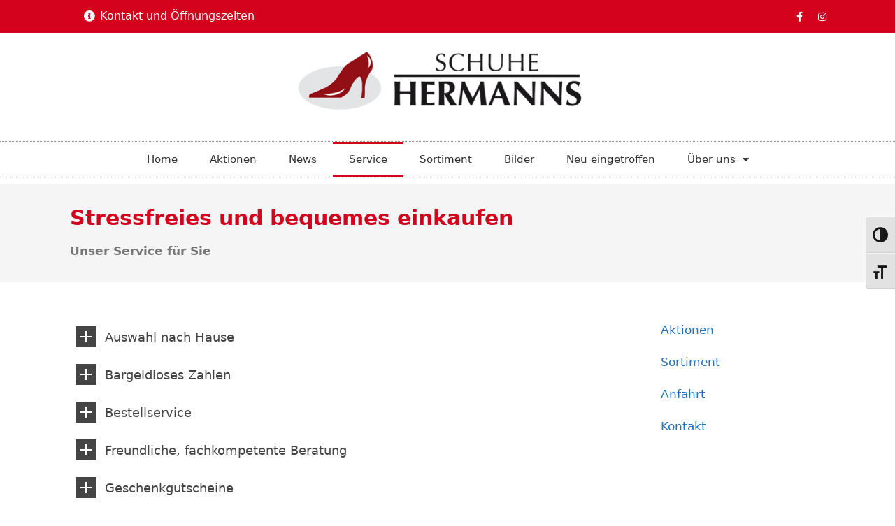

--- FILE ---
content_type: text/css
request_url: https://www.schuhhaus-hermanns.de/wp-content/uploads/elementor/css/post-73287.css?ver=1764279488
body_size: 1049
content:
.elementor-73287 .elementor-element.elementor-element-3dff340b > .elementor-container > .elementor-column > .elementor-widget-wrap{align-content:center;align-items:center;}.elementor-73287 .elementor-element.elementor-element-3dff340b .elementor-repeater-item-8196203.jet-parallax-section__layout .jet-parallax-section__image{background-size:auto;}.elementor-bc-flex-widget .elementor-73287 .elementor-element.elementor-element-844613f.elementor-column .elementor-widget-wrap{align-items:center;}.elementor-73287 .elementor-element.elementor-element-844613f.elementor-column.elementor-element[data-element_type="column"] > .elementor-widget-wrap.elementor-element-populated{align-content:center;align-items:center;}.elementor-73287 .elementor-element.elementor-element-844613f > .elementor-widget-wrap > .elementor-widget:not(.elementor-widget__width-auto):not(.elementor-widget__width-initial):not(:last-child):not(.elementor-absolute){margin-bottom:0px;}.elementor-73287 .elementor-element.elementor-element-1b35a6de .elementor-button .elementor-align-icon-right{margin-left:7px;}.elementor-73287 .elementor-element.elementor-element-1b35a6de .elementor-button .elementor-align-icon-left{margin-right:7px;}.elementor-73287 .elementor-element.elementor-element-1b35a6de .elementor-button{fill:#ffffff;color:#ffffff;background-color:#d4021d;}.elementor-73287 .elementor-element.elementor-element-1b35a6de .elementor-button:hover, .elementor-73287 .elementor-element.elementor-element-1b35a6de .elementor-button:focus{color:#000000;}.elementor-73287 .elementor-element.elementor-element-1b35a6de .elementor-button:hover svg, .elementor-73287 .elementor-element.elementor-element-1b35a6de .elementor-button:focus svg{fill:#000000;}.elementor-73287 .elementor-element.elementor-element-184fd97e > .elementor-widget-wrap > .elementor-widget:not(.elementor-widget__width-auto):not(.elementor-widget__width-initial):not(:last-child):not(.elementor-absolute){margin-bottom:0px;}.elementor-73287 .elementor-element.elementor-element-701eb4b2{--grid-template-columns:repeat(0, auto);--icon-size:14px;--grid-column-gap:5px;--grid-row-gap:0px;}.elementor-73287 .elementor-element.elementor-element-701eb4b2 .elementor-widget-container{text-align:right;}.elementor-73287 .elementor-element.elementor-element-701eb4b2 .elementor-social-icon{background-color:rgba(0,0,0,0);}.elementor-73287 .elementor-element.elementor-element-701eb4b2 .elementor-social-icon i{color:#ffffff;}.elementor-73287 .elementor-element.elementor-element-701eb4b2 .elementor-social-icon svg{fill:#ffffff;}.elementor-73287 .elementor-element.elementor-element-3dff340b:not(.elementor-motion-effects-element-type-background), .elementor-73287 .elementor-element.elementor-element-3dff340b > .elementor-motion-effects-container > .elementor-motion-effects-layer{background-color:#d4021d;}.elementor-73287 .elementor-element.elementor-element-3dff340b{transition:background 0.3s, border 0.3s, border-radius 0.3s, box-shadow 0.3s;margin-top:0px;margin-bottom:10px;}.elementor-73287 .elementor-element.elementor-element-3dff340b > .elementor-background-overlay{transition:background 0.3s, border-radius 0.3s, opacity 0.3s;}.elementor-73287 .elementor-element.elementor-element-7a2b1365 > .elementor-container > .elementor-column > .elementor-widget-wrap{align-content:center;align-items:center;}.elementor-73287 .elementor-element.elementor-element-7a2b1365 .elementor-repeater-item-5fedeab.jet-parallax-section__layout .jet-parallax-section__image{background-size:auto;}.elementor-73287 .elementor-element.elementor-element-30812a0a > .elementor-element-populated{margin:0px 0px 0px 0px;--e-column-margin-right:0px;--e-column-margin-left:0px;padding:0px 0px 0px 0px;}.elementor-73287 .elementor-element.elementor-element-7116ce77 img{max-width:90%;}.elementor-73287 .elementor-element.elementor-element-628b260f .elementor-menu-toggle{margin-left:auto;background-color:rgba(0,0,0,0);}.elementor-73287 .elementor-element.elementor-element-628b260f .elementor-nav-menu .elementor-item{font-size:15px;font-weight:normal;}.elementor-73287 .elementor-element.elementor-element-628b260f .elementor-nav-menu--main .elementor-item{color:#303030;fill:#303030;padding-left:23px;padding-right:23px;padding-top:15px;padding-bottom:15px;}.elementor-73287 .elementor-element.elementor-element-628b260f .elementor-nav-menu--main:not(.e--pointer-framed) .elementor-item:before,
					.elementor-73287 .elementor-element.elementor-element-628b260f .elementor-nav-menu--main:not(.e--pointer-framed) .elementor-item:after{background-color:#d4021d;}.elementor-73287 .elementor-element.elementor-element-628b260f .e--pointer-framed .elementor-item:before,
					.elementor-73287 .elementor-element.elementor-element-628b260f .e--pointer-framed .elementor-item:after{border-color:#d4021d;}.elementor-73287 .elementor-element.elementor-element-628b260f{--e-nav-menu-horizontal-menu-item-margin:calc( 0px / 2 );z-index:20;}.elementor-73287 .elementor-element.elementor-element-628b260f .elementor-nav-menu--main:not(.elementor-nav-menu--layout-horizontal) .elementor-nav-menu > li:not(:last-child){margin-bottom:0px;}.elementor-73287 .elementor-element.elementor-element-628b260f .elementor-nav-menu--dropdown a, .elementor-73287 .elementor-element.elementor-element-628b260f .elementor-menu-toggle{color:#000000;}.elementor-73287 .elementor-element.elementor-element-628b260f .elementor-nav-menu--dropdown{background-color:#f5f5f5;}.elementor-73287 .elementor-element.elementor-element-628b260f .elementor-nav-menu--dropdown a:hover,
					.elementor-73287 .elementor-element.elementor-element-628b260f .elementor-nav-menu--dropdown a.elementor-item-active,
					.elementor-73287 .elementor-element.elementor-element-628b260f .elementor-nav-menu--dropdown a.highlighted,
					.elementor-73287 .elementor-element.elementor-element-628b260f .elementor-menu-toggle:hover{color:#ffffff;}.elementor-73287 .elementor-element.elementor-element-628b260f .elementor-nav-menu--dropdown a:hover,
					.elementor-73287 .elementor-element.elementor-element-628b260f .elementor-nav-menu--dropdown a.elementor-item-active,
					.elementor-73287 .elementor-element.elementor-element-628b260f .elementor-nav-menu--dropdown a.highlighted{background-color:#d4021d;}.elementor-73287 .elementor-element.elementor-element-628b260f .elementor-nav-menu--dropdown a.elementor-item-active{color:#ffffff;background-color:#d4021d;}.elementor-73287 .elementor-element.elementor-element-628b260f .elementor-nav-menu--dropdown .elementor-item, .elementor-73287 .elementor-element.elementor-element-628b260f .elementor-nav-menu--dropdown  .elementor-sub-item{font-size:14px;}.elementor-73287 .elementor-element.elementor-element-628b260f .elementor-nav-menu--main .elementor-nav-menu--dropdown, .elementor-73287 .elementor-element.elementor-element-628b260f .elementor-nav-menu__container.elementor-nav-menu--dropdown{box-shadow:0px 0px 10px 0px rgba(0,0,0,0.5);}.elementor-73287 .elementor-element.elementor-element-628b260f .elementor-nav-menu--dropdown a{padding-left:20px;padding-right:20px;}.elementor-73287 .elementor-element.elementor-element-628b260f div.elementor-menu-toggle{color:#000000;}.elementor-73287 .elementor-element.elementor-element-628b260f div.elementor-menu-toggle svg{fill:#000000;}.elementor-73287 .elementor-element.elementor-element-628b260f > .elementor-widget-container{border-style:dotted;border-width:1px 0px 1px 0px;border-color:#8e8e8e;}.elementor-73287 .elementor-element.elementor-element-7a2b1365:not(.elementor-motion-effects-element-type-background), .elementor-73287 .elementor-element.elementor-element-7a2b1365 > .elementor-motion-effects-container > .elementor-motion-effects-layer{background-color:#ffffff;}.elementor-73287 .elementor-element.elementor-element-7a2b1365{transition:background 0.3s, border 0.3s, border-radius 0.3s, box-shadow 0.3s;}.elementor-73287 .elementor-element.elementor-element-7a2b1365 > .elementor-background-overlay{transition:background 0.3s, border-radius 0.3s, opacity 0.3s;}@media(max-width:1024px){.elementor-73287 .elementor-element.elementor-element-3dff340b{padding:10px 20px 10px 20px;}.elementor-73287 .elementor-element.elementor-element-7a2b1365{padding:20px 20px 20px 20px;}}@media(max-width:767px){.elementor-73287 .elementor-element.elementor-element-844613f{width:100%;}.elementor-73287 .elementor-element.elementor-element-1b35a6de > .elementor-widget-container{margin:-14px -14px -14px -14px;}.elementor-73287 .elementor-element.elementor-element-701eb4b2 .elementor-widget-container{text-align:center;}.elementor-73287 .elementor-element.elementor-element-701eb4b2 > .elementor-widget-container{margin:-8px -8px -8px -8px;}.elementor-73287 .elementor-element.elementor-element-3dff340b{padding:0px 20px 0px 20px;}}

--- FILE ---
content_type: text/css
request_url: https://www.schuhhaus-hermanns.de/wp-content/uploads/elementor/css/post-73289.css?ver=1764279529
body_size: 1208
content:
.elementor-73289 .elementor-element.elementor-element-172a7e59 .elementor-repeater-item-415249e.jet-parallax-section__layout .jet-parallax-section__image{background-size:auto;}.elementor-73289 .elementor-element.elementor-element-4baafa9f > .elementor-element-populated{margin:0% 20% 0% 0%;--e-column-margin-right:20%;--e-column-margin-left:0%;}.elementor-73289 .elementor-element.elementor-element-3bcc463f{text-align:left;}.elementor-73289 .elementor-element.elementor-element-3bcc463f img{width:300px;}.elementor-73289 .elementor-element.elementor-element-17fbbed6{color:rgba(84,89,95,0.79);font-size:14px;font-weight:normal;line-height:1.8em;}.elementor-73289 .elementor-element.elementor-element-23bafc59 .elementor-button .elementor-align-icon-right{margin-left:15px;}.elementor-73289 .elementor-element.elementor-element-23bafc59 .elementor-button .elementor-align-icon-left{margin-right:15px;}.elementor-73289 .elementor-element.elementor-element-23bafc59 .elementor-button{fill:#ffffff;color:#ffffff;background-color:#d4021d;}.elementor-73289 .elementor-element.elementor-element-23bafc59 .elementor-button:hover, .elementor-73289 .elementor-element.elementor-element-23bafc59 .elementor-button:focus{color:#000000;}.elementor-73289 .elementor-element.elementor-element-23bafc59 .elementor-button:hover svg, .elementor-73289 .elementor-element.elementor-element-23bafc59 .elementor-button:focus svg{fill:#000000;}.elementor-73289 .elementor-element.elementor-element-1eff0c0b{--grid-template-columns:repeat(0, auto);--icon-size:12px;--grid-column-gap:5px;--grid-row-gap:0px;}.elementor-73289 .elementor-element.elementor-element-1eff0c0b .elementor-widget-container{text-align:center;}.elementor-73289 .elementor-element.elementor-element-1eff0c0b .elementor-social-icon{--icon-padding:0.9em;}.elementor-73289 .elementor-element.elementor-element-1eff0c0b > .elementor-widget-container{margin:30px 0px 0px 0px;}.elementor-73289 .elementor-element.elementor-element-672643fb .elementor-heading-title{color:#d4021d;font-size:18px;font-weight:500;}.elementor-73289 .elementor-element.elementor-element-44a1b096 .elementor-repeater-item-4b928e8.jet-parallax-section__layout .jet-parallax-section__image{background-size:auto;}.elementor-73289 .elementor-element.elementor-element-4dd33c82 .elementor-icon-list-items:not(.elementor-inline-items) .elementor-icon-list-item:not(:last-child){padding-bottom:calc(14px/2);}.elementor-73289 .elementor-element.elementor-element-4dd33c82 .elementor-icon-list-items:not(.elementor-inline-items) .elementor-icon-list-item:not(:first-child){margin-top:calc(14px/2);}.elementor-73289 .elementor-element.elementor-element-4dd33c82 .elementor-icon-list-items.elementor-inline-items .elementor-icon-list-item{margin-right:calc(14px/2);margin-left:calc(14px/2);}.elementor-73289 .elementor-element.elementor-element-4dd33c82 .elementor-icon-list-items.elementor-inline-items{margin-right:calc(-14px/2);margin-left:calc(-14px/2);}body.rtl .elementor-73289 .elementor-element.elementor-element-4dd33c82 .elementor-icon-list-items.elementor-inline-items .elementor-icon-list-item:after{left:calc(-14px/2);}body:not(.rtl) .elementor-73289 .elementor-element.elementor-element-4dd33c82 .elementor-icon-list-items.elementor-inline-items .elementor-icon-list-item:after{right:calc(-14px/2);}.elementor-73289 .elementor-element.elementor-element-4dd33c82 .elementor-icon-list-icon i{color:rgba(0,0,0,0.23);transition:color 0.3s;}.elementor-73289 .elementor-element.elementor-element-4dd33c82 .elementor-icon-list-icon svg{fill:rgba(0,0,0,0.23);transition:fill 0.3s;}.elementor-73289 .elementor-element.elementor-element-4dd33c82{--e-icon-list-icon-size:13px;--icon-vertical-offset:0px;}.elementor-73289 .elementor-element.elementor-element-4dd33c82 .elementor-icon-list-icon{padding-right:9px;}.elementor-73289 .elementor-element.elementor-element-4dd33c82 .elementor-icon-list-item > .elementor-icon-list-text, .elementor-73289 .elementor-element.elementor-element-4dd33c82 .elementor-icon-list-item > a{font-size:13px;font-weight:normal;}.elementor-73289 .elementor-element.elementor-element-4dd33c82 .elementor-icon-list-text{color:rgba(0,0,0,0.79);transition:color 0.3s;}.elementor-73289 .elementor-element.elementor-element-4dd33c82 .elementor-icon-list-item:hover .elementor-icon-list-text{color:#d4021d;}.elementor-73289 .elementor-element.elementor-element-6ec33461 .elementor-icon-list-items:not(.elementor-inline-items) .elementor-icon-list-item:not(:last-child){padding-bottom:calc(14px/2);}.elementor-73289 .elementor-element.elementor-element-6ec33461 .elementor-icon-list-items:not(.elementor-inline-items) .elementor-icon-list-item:not(:first-child){margin-top:calc(14px/2);}.elementor-73289 .elementor-element.elementor-element-6ec33461 .elementor-icon-list-items.elementor-inline-items .elementor-icon-list-item{margin-right:calc(14px/2);margin-left:calc(14px/2);}.elementor-73289 .elementor-element.elementor-element-6ec33461 .elementor-icon-list-items.elementor-inline-items{margin-right:calc(-14px/2);margin-left:calc(-14px/2);}body.rtl .elementor-73289 .elementor-element.elementor-element-6ec33461 .elementor-icon-list-items.elementor-inline-items .elementor-icon-list-item:after{left:calc(-14px/2);}body:not(.rtl) .elementor-73289 .elementor-element.elementor-element-6ec33461 .elementor-icon-list-items.elementor-inline-items .elementor-icon-list-item:after{right:calc(-14px/2);}.elementor-73289 .elementor-element.elementor-element-6ec33461 .elementor-icon-list-icon i{color:rgba(0,0,0,0.23);transition:color 0.3s;}.elementor-73289 .elementor-element.elementor-element-6ec33461 .elementor-icon-list-icon svg{fill:rgba(0,0,0,0.23);transition:fill 0.3s;}.elementor-73289 .elementor-element.elementor-element-6ec33461{--e-icon-list-icon-size:13px;--icon-vertical-offset:0px;}.elementor-73289 .elementor-element.elementor-element-6ec33461 .elementor-icon-list-icon{padding-right:9px;}.elementor-73289 .elementor-element.elementor-element-6ec33461 .elementor-icon-list-item > .elementor-icon-list-text, .elementor-73289 .elementor-element.elementor-element-6ec33461 .elementor-icon-list-item > a{font-size:13px;font-weight:normal;}.elementor-73289 .elementor-element.elementor-element-6ec33461 .elementor-icon-list-text{color:rgba(0,0,0,0.79);transition:color 0.3s;}.elementor-73289 .elementor-element.elementor-element-6ec33461 .elementor-icon-list-item:hover .elementor-icon-list-text{color:#d4021d;}.elementor-73289 .elementor-element.elementor-element-44a1b096{margin-top:30px;margin-bottom:0px;}.elementor-73289 .elementor-element.elementor-element-75f347a2 .elementor-heading-title{color:#d4021d;font-size:18px;font-weight:500;}.elementor-73289 .elementor-element.elementor-element-7e88bb12{--grid-column-gap:30px;--grid-row-gap:0px;}.elementor-73289 .elementor-element.elementor-element-172a7e59:not(.elementor-motion-effects-element-type-background), .elementor-73289 .elementor-element.elementor-element-172a7e59 > .elementor-motion-effects-container > .elementor-motion-effects-layer{background-color:#f5f5f5;}.elementor-73289 .elementor-element.elementor-element-172a7e59{transition:background 0.3s, border 0.3s, border-radius 0.3s, box-shadow 0.3s;padding:50px 0px 50px 0px;}.elementor-73289 .elementor-element.elementor-element-172a7e59 > .elementor-background-overlay{transition:background 0.3s, border-radius 0.3s, opacity 0.3s;}.elementor-73289 .elementor-element.elementor-element-4263ecd > .elementor-container{min-height:50px;}.elementor-73289 .elementor-element.elementor-element-4263ecd > .elementor-container > .elementor-column > .elementor-widget-wrap{align-content:center;align-items:center;}.elementor-73289 .elementor-element.elementor-element-4263ecd .elementor-repeater-item-f7a4dff.jet-parallax-section__layout .jet-parallax-section__image{background-size:auto;}.elementor-73289 .elementor-element.elementor-element-5e527064{text-align:left;}.elementor-73289 .elementor-element.elementor-element-5e527064 .elementor-heading-title{color:#7a7a7a;font-size:12px;font-weight:300;text-transform:uppercase;}.elementor-73289 .elementor-element.elementor-element-1ac89727{text-align:right;}.elementor-73289 .elementor-element.elementor-element-1ac89727 .elementor-heading-title{color:#7a7a7a;font-size:12px;font-weight:300;text-transform:uppercase;}.elementor-73289 .elementor-element.elementor-element-4263ecd:not(.elementor-motion-effects-element-type-background), .elementor-73289 .elementor-element.elementor-element-4263ecd > .elementor-motion-effects-container > .elementor-motion-effects-layer{background-color:#ffffff;}.elementor-73289 .elementor-element.elementor-element-4263ecd{transition:background 0.3s, border 0.3s, border-radius 0.3s, box-shadow 0.3s;}.elementor-73289 .elementor-element.elementor-element-4263ecd > .elementor-background-overlay{transition:background 0.3s, border-radius 0.3s, opacity 0.3s;}@media(max-width:1024px){.elementor-73289 .elementor-element.elementor-element-4baafa9f > .elementor-element-populated{margin:0% 10% 0% 0%;--e-column-margin-right:10%;--e-column-margin-left:0%;}.elementor-73289 .elementor-element.elementor-element-4dd33c82 .elementor-icon-list-item > .elementor-icon-list-text, .elementor-73289 .elementor-element.elementor-element-4dd33c82 .elementor-icon-list-item > a{font-size:13px;}.elementor-73289 .elementor-element.elementor-element-6ec33461 .elementor-icon-list-item > .elementor-icon-list-text, .elementor-73289 .elementor-element.elementor-element-6ec33461 .elementor-icon-list-item > a{font-size:13px;}.elementor-73289 .elementor-element.elementor-element-172a7e59{padding:30px 20px 30px 20px;}.elementor-73289 .elementor-element.elementor-element-4263ecd{padding:5px 20px 5px 20px;}}@media(min-width:768px){.elementor-73289 .elementor-element.elementor-element-4baafa9f{width:36.491%;}.elementor-73289 .elementor-element.elementor-element-6035adc5{width:30.173%;}.elementor-73289 .elementor-element.elementor-element-2f6ebf06{width:40%;}.elementor-73289 .elementor-element.elementor-element-40a7ce1c{width:59.992%;}.elementor-73289 .elementor-element.elementor-element-c746cd9{width:4.455%;}.elementor-73289 .elementor-element.elementor-element-33d8dda7{width:45.455%;}.elementor-73289 .elementor-element.elementor-element-14bf5c2b{width:50.086%;}}@media(max-width:1024px) and (min-width:768px){.elementor-73289 .elementor-element.elementor-element-4baafa9f{width:33%;}.elementor-73289 .elementor-element.elementor-element-6035adc5{width:33%;}.elementor-73289 .elementor-element.elementor-element-11078fca{width:33%;}}@media(max-width:767px){.elementor-73289 .elementor-element.elementor-element-4baafa9f{width:100%;}.elementor-73289 .elementor-element.elementor-element-3bcc463f img{width:300px;}.elementor-73289 .elementor-element.elementor-element-6035adc5{width:100%;}.elementor-73289 .elementor-element.elementor-element-6035adc5 > .elementor-element-populated{margin:30px 0px 0px 0px;--e-column-margin-right:0px;--e-column-margin-left:0px;}.elementor-73289 .elementor-element.elementor-element-2f6ebf06{width:50%;}.elementor-73289 .elementor-element.elementor-element-40a7ce1c{width:50%;}.elementor-73289 .elementor-element.elementor-element-11078fca > .elementor-element-populated{margin:30px 0px 0px 0px;--e-column-margin-right:0px;--e-column-margin-left:0px;}.elementor-73289 .elementor-element.elementor-element-172a7e59{padding:30px 20px 30px 20px;}.elementor-73289 .elementor-element.elementor-element-5e527064{text-align:center;}.elementor-73289 .elementor-element.elementor-element-1ac89727{text-align:center;}}

--- FILE ---
content_type: text/css
request_url: https://www.schuhhaus-hermanns.de/wp-content/uploads/elementor/css/post-73260.css?ver=1691167744
body_size: 563
content:
.elementor-73260 .elementor-element.elementor-element-cccebf5 > .elementor-container{min-height:140px;}.elementor-73260 .elementor-element.elementor-element-cccebf5 > .elementor-container > .elementor-column > .elementor-widget-wrap{align-content:center;align-items:center;}.elementor-73260 .elementor-element.elementor-element-cccebf5 .elementor-repeater-item-d80442f.jet-parallax-section__layout .jet-parallax-section__image{background-size:auto;}.elementor-73260 .elementor-element.elementor-element-6d6b9f8b{text-align:left;}.elementor-73260 .elementor-element.elementor-element-6d6b9f8b .elementor-heading-title{color:#d4021d;font-size:30px;font-weight:700;}.elementor-73260 .elementor-element.elementor-element-7a594126{color:#777777;font-weight:700;}.elementor-73260 .elementor-element.elementor-element-cccebf5:not(.elementor-motion-effects-element-type-background), .elementor-73260 .elementor-element.elementor-element-cccebf5 > .elementor-motion-effects-container > .elementor-motion-effects-layer{background-color:#f5f5f5;}.elementor-73260 .elementor-element.elementor-element-cccebf5{transition:background 0.3s, border 0.3s, border-radius 0.3s, box-shadow 0.3s;margin-top:010px;margin-bottom:0px;padding:0px 0px 0px 0px;}.elementor-73260 .elementor-element.elementor-element-cccebf5 > .elementor-background-overlay{transition:background 0.3s, border-radius 0.3s, opacity 0.3s;}.elementor-73260 .elementor-element.elementor-element-2c81e321 .elementor-repeater-item-e79fb65.jet-parallax-section__layout .jet-parallax-section__image{background-size:auto;}.elementor-73260 .elementor-element.elementor-element-bfa1a89 .elementor-menu-toggle{margin:0 auto;}.elementor-73260 .elementor-element.elementor-element-bfa1a89 .elementor-nav-menu--main .elementor-item:hover,
					.elementor-73260 .elementor-element.elementor-element-bfa1a89 .elementor-nav-menu--main .elementor-item.elementor-item-active,
					.elementor-73260 .elementor-element.elementor-element-bfa1a89 .elementor-nav-menu--main .elementor-item.highlighted,
					.elementor-73260 .elementor-element.elementor-element-bfa1a89 .elementor-nav-menu--main .elementor-item:focus{color:#fff;}.elementor-73260 .elementor-element.elementor-element-bfa1a89 .elementor-nav-menu--main:not(.e--pointer-framed) .elementor-item:before,
					.elementor-73260 .elementor-element.elementor-element-bfa1a89 .elementor-nav-menu--main:not(.e--pointer-framed) .elementor-item:after{background-color:#d4021d;}.elementor-73260 .elementor-element.elementor-element-bfa1a89 .e--pointer-framed .elementor-item:before,
					.elementor-73260 .elementor-element.elementor-element-bfa1a89 .e--pointer-framed .elementor-item:after{border-color:#d4021d;}.elementor-73260 .elementor-element.elementor-element-bfa1a89 .elementor-nav-menu--main:not(.e--pointer-framed) .elementor-item.elementor-item-active:before,
					.elementor-73260 .elementor-element.elementor-element-bfa1a89 .elementor-nav-menu--main:not(.e--pointer-framed) .elementor-item.elementor-item-active:after{background-color:#d4021d;}.elementor-73260 .elementor-element.elementor-element-bfa1a89 .e--pointer-framed .elementor-item.elementor-item-active:before,
					.elementor-73260 .elementor-element.elementor-element-bfa1a89 .e--pointer-framed .elementor-item.elementor-item-active:after{border-color:#d4021d;}.elementor-73260 .elementor-element.elementor-element-2c81e321{transition:background 0.3s, border 0.3s, border-radius 0.3s, box-shadow 0.3s;margin-top:35px;margin-bottom:35px;padding:0px 0px 0px 0px;}.elementor-73260 .elementor-element.elementor-element-2c81e321 > .elementor-background-overlay{transition:background 0.3s, border-radius 0.3s, opacity 0.3s;}@media(max-width:1024px){.elementor-73260 .elementor-element.elementor-element-cccebf5{margin-top:0px;margin-bottom:0px;padding:010px 20px 0px 20px;}.elementor-73260 .elementor-element.elementor-element-2c81e321{padding:100px 25px 100px 25px;}}@media(max-width:767px){.elementor-73260 .elementor-element.elementor-element-6d6b9f8b{text-align:center;}.elementor-73260 .elementor-element.elementor-element-7a594126{text-align:center;}.elementor-73260 .elementor-element.elementor-element-cccebf5{margin-top:0px;margin-bottom:0px;padding:15px 0px 0px 0px;}.elementor-73260 .elementor-element.elementor-element-2c81e321{padding:50px 15px 50px 15px;}}@media(min-width:768px){.elementor-73260 .elementor-element.elementor-element-440d838d{width:75%;}.elementor-73260 .elementor-element.elementor-element-c60b078{width:25%;}}@media(max-width:1024px) and (min-width:768px){.elementor-73260 .elementor-element.elementor-element-440d838d{width:100%;}}

--- FILE ---
content_type: text/css
request_url: https://www.schuhhaus-hermanns.de/wp-content/uploads/elementor/css/post-73273.css?ver=1736237496
body_size: 440
content:
.elementor-73273 .elementor-element.elementor-element-6ad3c647 .elementor-repeater-item-5b53b8a.jet-parallax-section__layout .jet-parallax-section__image{background-size:auto;}.elementor-73273 .elementor-element.elementor-element-75b0b62a{text-align:center;}.elementor-73273 .elementor-element.elementor-element-75b0b62a .elementor-heading-title{color:#d4021d;font-weight:700;}.elementor-73273 .elementor-element.elementor-element-75b0b62a > .elementor-widget-container{margin:0px 0px 010px 0px;}.elementor-73273 .elementor-element.elementor-element-6ae92479 .elementor-repeater-item-a575755.jet-parallax-section__layout .jet-parallax-section__image{background-size:auto;}.elementor-73273 .elementor-element.elementor-element-7be70519{font-size:15px;}.elementor-73273 .elementor-element.elementor-element-7b2ee953{font-size:15px;}.elementor-73273 .elementor-element.elementor-element-74485bd8{font-size:15px;}.elementor-73273 .elementor-element.elementor-element-377d51b4{font-size:15px;}.elementor-73273 .elementor-element.elementor-element-5553d38e{font-size:15px;}.elementor-73273 .elementor-element.elementor-element-27f25981 .elementor-repeater-item-6cd7f39.jet-table__head-cell{background-color:#ffffff;}.elementor-73273 .elementor-element.elementor-element-27f25981 .elementor-repeater-item-099b3fa.jet-table__head-cell{color:#ffffff;background-color:#ffffff;}.elementor-73273 .elementor-element.elementor-element-27f25981 .jet-table{table-layout:auto;}.elementor-73273 .elementor-element.elementor-element-27f25981 .jet-table__head-cell{border-top-width:0;border-bottom-width:0;}.elementor-73273 .elementor-element.elementor-element-27f25981 .jet-table__head-row:first-child .jet-table__head-cell:first-child{border-top-width:0;border-bottom-width:0;border-left-width:0;}.elementor-73273 .elementor-element.elementor-element-27f25981 .jet-table__head-row:first-child .jet-table__head-cell:last-child{border-top-width:0;border-bottom-width:0;border-right-width:0;}.elementor-73273 .elementor-element.elementor-element-27f25981 .jet-table__foot-cell{border-bottom-width:0;}.elementor-73273 .elementor-element.elementor-element-27f25981 .jet-table__foot-row:first-child .jet-table__foot-cell:first-child{border-bottom-width:0;border-left-width:0;}.elementor-73273 .elementor-element.elementor-element-27f25981 .jet-table__foot-row:first-child .jet-table__foot-cell:last-child{border-right-width:0;border-bottom-width:0;}.elementor-73273 .elementor-element.elementor-element-27f25981 .jet-table__body-cell{font-size:15px;}#elementor-popup-modal-73273 .dialog-message{height:auto;padding:40px 40px 40px 40px;}#elementor-popup-modal-73273{justify-content:center;align-items:center;pointer-events:all;background-color:rgba(0,0,0,.8);}#elementor-popup-modal-73273 .dialog-close-button{display:flex;}#elementor-popup-modal-73273 .dialog-widget-content{animation-duration:1.2s;box-shadow:2px 8px 23px 3px rgba(0,0,0,0.2);}